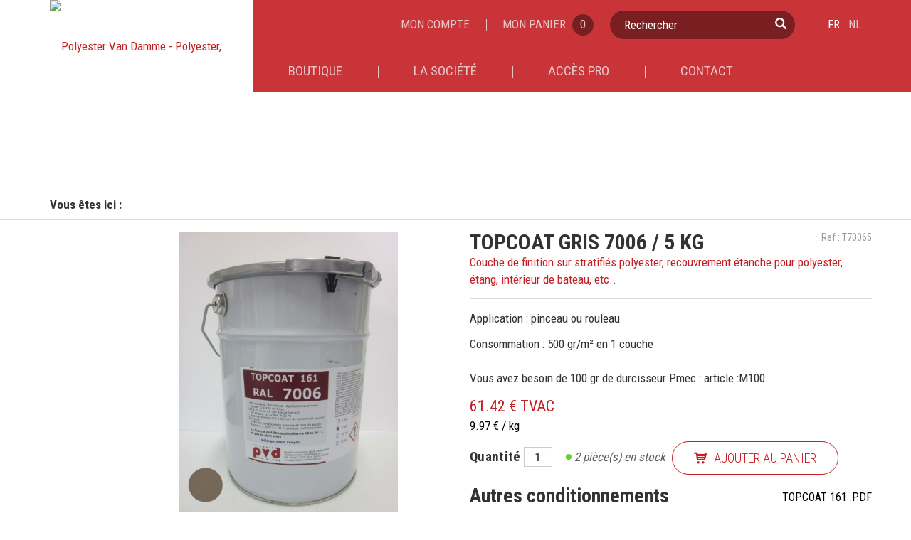

--- FILE ---
content_type: text/html; charset=utf-8
request_url: https://www.polyester-vandamme.com/fr/catalogue/detail/topcoat-161-gris-ral-7006-5-kg-585-1
body_size: 12316
content:
<!DOCTYPE html>
<html lang="fr" itemscope itemtype="http://schema.org/LocalBusiness" xmlns="http://www.w3.org/1999/xhtml" xmlns:og="http://ogp.me/ns#" xmlns:fb="http://www.facebook.com/2008/fbml">
<head>
	<!-- HEAD -->
	<!-- Global site tag (gtag.js) - Google Analytics -->
<script async src="https://www.googletagmanager.com/gtag/js?id=UA-151100005-1"></script>
<script>
  window.dataLayer = window.dataLayer || [];
  function gtag(){dataLayer.push(arguments);}
  gtag('js', new Date());

  gtag('config', 'UA-151100005-1');
</script>

<base href="/" />
	<meta charset="utf-8">
	<title>TOPCOAT  GRIS 7006 / 5 KG - Polyester Van Damme</title>
<meta name="robots" content="index,follow" />
<link rel="canonical" href="http://www.polyester-vandamme.com/fr/catalogue/detail/topcoat-161-gris-ral-7006-5-kg-585-1" />
	<meta http-equiv="X-UA-Compatible" content="IE=edge">
	<meta name="viewport" content="width=device-width, initial-scale=1">
	<meta name="description" content="Couche de finition sur stratifiés polyester, recouvrement étanche pour polyester, étang, intérieur de bateau, etc..">
	<meta name="generator" content="MIG">
	<!-- GEOTAG : http://www.geo-tag.de/generator/en.html -->
	<meta name="DC.title" content="Polyester Van Damme">
	<meta name="geo.region" content="BE-WLG">
	<meta name="geo.placename" content="Liège">
	<meta name="geo.position" content="50.6511673;5.6017287">
	<meta name="ICBM" content="50.6511673, 5.6017287">
	<!-- OPENGRAPH : http://www.metataggenerator.org/open-graph-meta-tags/ -->
	<meta property="og:title" content="TOPCOAT  GRIS 7006 / 5 KG - Polyester Van Damme">
	<meta property="og:type" content="website">
	<meta property="og:description" content="Couche de finition sur stratifiés polyester, recouvrement étanche pour polyester, étang, intérieur de bateau, etc..">

	 <meta property="og:image" content="http://www.polyester-vandamme.com/usr/files/SHEETS/photos/585/T16170065_20181081140_medium.jpg">
    <meta property="og:image:width" content="563" />
    <meta property="og:image:height" content="422" />
    <meta property="og:site_name" content="Polyester Van Damme" />
    <meta property="og:url" content="https://www.polyester-vandamme.com/fr/catalogue/detail/topcoat-161-gris-ral-7006-5-kg-585-1" />
	<!-- SCHEMA.ORG : https://developers.google.com/+/web/snippet/?hl=fr -->
	<meta itemprop="name" content="Polyester Van Damme - Polyester, Epoxy, Polyuréthane, Silicone, ...">
	<meta itemprop="description" content="">
	<meta itemprop="image" content="http://www.polyester-vandamme.com/">
	<!-- FAVICON : http://realfavicongenerator.net/ -->
<link rel="apple-touch-icon" sizes="180x180" href="skin/ico/apple-touch-icon.png">
<link rel="icon" type="image/png" href="skin/ico/favicon-32x32.png" sizes="32x32">
<link rel="icon" type="image/png" href="skin/ico/favicon-16x16.png" sizes="16x16">
<link rel="manifest" href="skin/ico/manifest.json">
<link rel="mask-icon" href="skin/ico/safari-pinned-tab.svg" color="#c41f24">
<meta name="theme-color" content="#ffffff">
	<!-- CSS -->
	<link href="skin/css/polyester-vandamme.css" rel="stylesheet">
	<!--[if lt IE 9]><script src="skin/js/html5shiv.min.js"></script><script src="skin/js/respond.min.js"></script><![endif]-->
	<!-- GOOGLE FONTS -->
	<link href="https://fonts.googleapis.com/css?family=Roboto+Condensed:300,400,700" rel="stylesheet"> 
	<!-- JAVASCRIPT -->
	<script src="/skin/js/polyester-vandamme.js"></script><script src="/skin/js/members.js"></script><script src="/mig_skin/js/migcms_eshop.js"></script><script src="/skin/js/check_price.js"></script>
	<!-- FIN HEAD -->
<script>window.addEventListener("load", function(){window.wpcc.init({"colors":{"popup":{"background":"#b62126","text":"#ffffff","border":"#f9f9f9"},"button":{"background":"#f9f9f9","text":"#b62126"}},"position":"bottom","corners":"small","content":{"href":"http://www.polyester-vandamme.com/fr/vie-privee","message":"<strong>Gestion des cookies et respect de votre vie privée</strong><br>L’utilisation de cookies nous permet d’améliorer votre expérience en ligne. En continuant la navigation sur notre site, vous acceptez notre","link":"politique en matière de cookies et vie privée","button":"J'ai compris"}})});</script>
</head>

<body class="detail">

 	<!-- HEADER -->
	<!--div class="container">
<div class="row">
<div class="col-lg-12">
<p class="text-center">Cher client, nous sommes fermés du 12/05 à 17h jusqu'au 16/05 inclus.</p>
</div>
</div>
</div-->

<!-- HEADER -->
	<header id="header">

		<div class="container">
			<div class="navbar-header">
				<button type="button" class="navbar-toggle collapsed" data-toggle="collapse" data-target="#navbar" aria-expanded="false" aria-controls="navbar">
					<span class="sr-only">Toggle navigation</span>
					<span class="icon-bar"></span>
					<span class="icon-bar"></span>
					<span class="icon-bar"></span>
				</button>
			</div>
			<!-- LOGO -->
			<section class="logo">
				<h1 class="hide">Polyester Van Damme - Polyester, Epoxy, Polyuréthane, Silicone, ...</h1>
				<a href="/"><img src="skin/img/logo-polyester-vandamme.jpg" width="177" height="129" alt="Polyester Van Damme - Polyester, Epoxy, Polyuréthane, Silicone, ..." /></a>
			</section>
			<div class="header-right">
				<div class="header-top">
					<!-- ACCOUNT -->
					<nav class="account">
						<ul class="clearfix">
									<li><a href="cgi-bin/members.pl?lg=1">Mon compte</a></li>

						</ul>
					</nav>
					<!-- FIN ACCOUNT -->
					<!-- CART -->
					<nav class="cart">
						<ul class="clearfix">
											<ul>
				<li>
					<a href="https://www.polyester-vandamme.com/fr/boutique/panier">Mon panier <span class="shop_cart_top_qty">0</span></a>
				</li>
			</ul>

						</ul>
					</nav>
					<!-- FIN CART -->
					<!-- RECHERCHE -->
					<section class="search">
						    <form method="POST" id="data_search_form_6" class="data_search_form" action="/fr/catalogue-recherche/1">
		<input type="hidden" name="annuaire_url" value="/fr/catalogue-recherche/1" class="annuaire_url" />
		<input type="hidden" name="lg" value="1" class="data_search_lg" />
		<input type="hidden" name="sw" value="list" class="data_search_sw" />
		<input type="hidden" name="extlink" value="" class="data_extlink" />     
		<input type="hidden" name="sf" value="6" class="id_data_search_form" />
		<input type="hidden" name="tri" value="" class="id_data_tri" />
		<input type="hidden" name="id_data_family" value="2" class="" />
			<input type="hidden" name="s_default_1" value="" class="" />
			<input type="hidden" name="s_default_2" value="" class="" />
			<input type="hidden" name="s_default_3" value="" class="" />
			<input type="hidden" name="s_default_4" value="" class="" />
			<input type="hidden" name="s_default_5" value="" class="" />
			<input type="hidden" name="s_default_6" value="" class="" />
			<input type="hidden" name="s_default_7" value="" class="" />
			<input type="hidden" name="s_default_8" value="" class="" />
			<input type="hidden" name="s_default_9" value="" class="" />
			<input type="hidden" name="s_default_10" value="" class="" />

	<label class="sr-only">Rechercher</label>		
				  <input type="text" name="keyword_s1" class="form-control" value="" />

	<button class="btn" type="submit"><i class="glyphicon glyphicon-search"></i></button>
    </form>
    

					</section>
					<!-- LANGUAGES -->
					<section class="languages">
						<ul class="clearfix">
											<li><a href="/fr/la-societe" class="migc_selitem"><span class="icon-FR"></span> FR</a></li>
				<li><a href="/nl/de-onderneming" class=""><span class="icon-NL"></span> NL</a></li>

						</ul>
					</section>
				</div>
				
			</div>
			<!-- NAVBAR -->
	    <nav class="navbar navbar-default">					
				<div id="navbar" class="navbar-collapse collapse">
					<ul class="nav navbar-nav">
						<li  id="menuid_37" class="  mig_type_link" ><a rel="test" datasels="" href="/fr/catalogue/categories/nouveautes/1"  class="   "><span>Boutique </span></a></li><li  id="menuid_38" class="  mig_type_page" ><a rel="test" datasels="" href="/fr/la-societe"  class="   "><span>La société </span></a></li><li  id="menuid_39" class="  mig_type_page" ><a rel="test" datasels="" href="/fr/acces-pro"  class="   "><span>Accès pro </span></a></li><li  id="menuid_16" class="  mig_type_page" ><a rel="test" datasels="" href="/fr/contact"  class="   "><span>Contact </span></a></li>
					</ul>
				</div>
	    </nav>
			<div class="megadropdown megadropdown-catalogue clearfix hide">
				<div class="filtres">
	<div class="filtre categories">
		<h2>CATÉGORIES</h2>
		    <form method="POST" id="data_search_form_7" class="data_search_form" action="/fr/catalogue/categories/1">
		<input type="hidden" name="annuaire_url" value="/fr/catalogue/categories/1" class="annuaire_url" />
		<input type="hidden" name="lg" value="1" class="data_search_lg" />
		<input type="hidden" name="sw" value="list" class="data_search_sw" />
		<input type="hidden" name="extlink" value="" class="data_extlink" />     
		<input type="hidden" name="sf" value="7" class="id_data_search_form" />
		<input type="hidden" name="tri" value="" class="id_data_tri" />
		<input type="hidden" name="id_data_family" value="2" class="" />
			<input type="hidden" name="s_default_1" value="" class="" />
			<input type="hidden" name="s_default_2" value="" class="" />
			<input type="hidden" name="s_default_3" value="" class="" />
			<input type="hidden" name="s_default_4" value="" class="" />
			<input type="hidden" name="s_default_5" value="" class="" />
			<input type="hidden" name="s_default_6" value="" class="" />
			<input type="hidden" name="s_default_7" value="" class="" />
			<input type="hidden" name="s_default_8" value="" class="" />
			<input type="hidden" name="s_default_9" value="" class="" />
			<input type="hidden" name="s_default_10" value="" class="" />

					<ul id="submenuid_73" class=" submenuid_73">
				            <li id="menuid_115" class="menuid_115 level_1 nb_resultats_">
              <a class=" link_level_1"  href="/fr/catalogue/categories/--promo-uniquement-achat-sur-ce-webshop/1" name="115" data-lg="1">
                  <span>
                      % PROMO   (uniquement ACHAT sur ce webshop)
                  </span>
                  <span class="filter_nb_result filter_nb_result_115">
                      ()
                  </span>
               </a>  
</li>            <li id="menuid_76" class="menuid_76 level_1 nb_resultats_">
              <a class=" link_level_1"  href="/fr/catalogue/categories/nouveau/1" name="76" data-lg="1">
                  <span>
                      NOUVEAU
                  </span>
                  <span class="filter_nb_result filter_nb_result_76">
                      ()
                  </span>
               </a>  
</li>            <li id="menuid_168" class="menuid_168 level_1 nb_resultats_">
              <a class=" link_level_1"  href="/fr/catalogue/categories/acrystal4/1" name="168" data-lg="1">
                  <span>
                      ACRYSTAL
                  </span>
                  <span class="filter_nb_result filter_nb_result_168">
                      ()
                  </span>
               </a>  
</li>            <li id="menuid_166" class="menuid_166 level_1 nb_resultats_">
              <a class=" link_level_1"  href="/fr/catalogue/categories/tapis-moquette-de-marbre/1" name="166" data-lg="1">
                  <span>
                      TAPIS (MOQUETTE) DE  MARBRE
                  </span>
                  <span class="filter_nb_result filter_nb_result_166">
                      ()
                  </span>
               </a>  
			<ul id="submenuid_166" class=" submenuid_166">
				            <li id="menuid_177" class="menuid_177 level_2 nb_resultats_">
              <a class=" link_level_2"  href="/fr/catalogue/categories/primer4/1" name="177" data-lg="1">
                  <span>
                      PRIMER
                  </span>
                  <span class="filter_nb_result filter_nb_result_177">
                      ()
                  </span>
               </a>  
</li>            <li id="menuid_178" class="menuid_178 level_2 nb_resultats_">
              <a class=" link_level_2"  href="/fr/catalogue/categories/liant/1" name="178" data-lg="1">
                  <span>
                      LIANT
                  </span>
                  <span class="filter_nb_result filter_nb_result_178">
                      ()
                  </span>
               </a>  
</li>            <li id="menuid_179" class="menuid_179 level_2 nb_resultats_">
              <a class=" link_level_2"  href="/fr/catalogue/categories/granulats-de-marbre/1" name="179" data-lg="1">
                  <span>
                      GRANULATS DE MARBRE
                  </span>
                  <span class="filter_nb_result filter_nb_result_179">
                      ()
                  </span>
               </a>  
</li>            <li id="menuid_181" class="menuid_181 level_2 nb_resultats_">
              <a class=" link_level_2"  href="/fr/catalogue/categories/profiles/1" name="181" data-lg="1">
                  <span>
                      PROFILES
                  </span>
                  <span class="filter_nb_result filter_nb_result_181">
                      ()
                  </span>
               </a>  
</li>            <li id="menuid_182" class="menuid_182 level_2 nb_resultats_">
              <a class=" link_level_2"  href="/fr/catalogue/categories/outillage4/1" name="182" data-lg="1">
                  <span>
                      OUTILLAGE
                  </span>
                  <span class="filter_nb_result filter_nb_result_182">
                      ()
                  </span>
               </a>  
</li>            <li id="menuid_180" class="menuid_180 level_2 nb_resultats_">
              <a class=" link_level_2"  href="/fr/catalogue/categories/bouche-pore/1" name="180" data-lg="1">
                  <span>
                      BOUCHE-PORE
                  </span>
                  <span class="filter_nb_result filter_nb_result_180">
                      ()
                  </span>
               </a>  
</li>            <li id="menuid_183" class="menuid_183 level_2 nb_resultats_">
              <a class=" link_level_2"  href="/fr/catalogue/categories/vernis-de-renfort/1" name="183" data-lg="1">
                  <span>
                      VERNIS DE RENFORT
                  </span>
                  <span class="filter_nb_result filter_nb_result_183">
                      ()
                  </span>
               </a>  
</li>
			</ul>
</li>            <li id="menuid_116" class="menuid_116 level_1 nb_resultats_">
              <a class=" link_level_1"  href="/fr/catalogue/categories/produits-pour-sols/1" name="116" data-lg="1">
                  <span>
                      PRODUITS POUR SOLS
                  </span>
                  <span class="filter_nb_result filter_nb_result_116">
                      ()
                  </span>
               </a>  
			<ul id="submenuid_116" class=" submenuid_116">
				            <li id="menuid_169" class="menuid_169 level_2 nb_resultats_">
              <a class=" link_level_2"  href="/fr/catalogue/categories/primer-et-egaliser/1" name="169" data-lg="1">
                  <span>
                      PRIMER ET EGALISER
                  </span>
                  <span class="filter_nb_result filter_nb_result_169">
                      ()
                  </span>
               </a>  
</li>            <li id="menuid_170" class="menuid_170 level_2 nb_resultats_">
              <a class=" link_level_2"  href="/fr/catalogue/categories/autolissant/1" name="170" data-lg="1">
                  <span>
                      AUTOLISSANT
                  </span>
                  <span class="filter_nb_result filter_nb_result_170">
                      ()
                  </span>
               </a>  
</li>            <li id="menuid_171" class="menuid_171 level_2 nb_resultats_">
              <a class=" link_level_2"  href="/fr/catalogue/categories/vernis-et-coating-de-finition/1" name="171" data-lg="1">
                  <span>
                      VERNIS ET COATING DE FINITION
                  </span>
                  <span class="filter_nb_result filter_nb_result_171">
                      ()
                  </span>
               </a>  
</li>            <li id="menuid_172" class="menuid_172 level_2 nb_resultats_">
              <a class=" link_level_2"  href="/fr/catalogue/categories/outillage3/1" name="172" data-lg="1">
                  <span>
                      OUTILLAGE
                  </span>
                  <span class="filter_nb_result filter_nb_result_172">
                      ()
                  </span>
               </a>  
</li>            <li id="menuid_173" class="menuid_173 level_2 nb_resultats_">
              <a class=" link_level_2"  href="/fr/catalogue/categories/protection-individuelle/1" name="173" data-lg="1">
                  <span>
                      PROTECTION INDIVIDUELLE
                  </span>
                  <span class="filter_nb_result filter_nb_result_173">
                      ()
                  </span>
               </a>  
</li>            <li id="menuid_174" class="menuid_174 level_2 nb_resultats_">
              <a class=" link_level_2"  href="/fr/catalogue/categories/nettoyant3/1" name="174" data-lg="1">
                  <span>
                      NETTOYANT
                  </span>
                  <span class="filter_nb_result filter_nb_result_174">
                      ()
                  </span>
               </a>  
</li>
			</ul>
</li>            <li id="menuid_9" class="menuid_9 level_1 nb_resultats_">
              <a class=" link_level_1"  href="/fr/catalogue/categories/epoxy/1" name="9" data-lg="1">
                  <span>
                      EPOXY
                  </span>
                  <span class="filter_nb_result filter_nb_result_9">
                      ()
                  </span>
               </a>  
			<ul id="submenuid_9" class=" submenuid_9">
				            <li id="menuid_126" class="menuid_126 level_2 nb_resultats_">
              <a class=" link_level_2"  href="/fr/catalogue/categories/resine-epoxy-pour-table/1" name="126" data-lg="1">
                  <span>
                      RESINE EPOXY POUR TABLE
                  </span>
                  <span class="filter_nb_result filter_nb_result_126">
                      ()
                  </span>
               </a>  
</li>            <li id="menuid_128" class="menuid_128 level_2 nb_resultats_">
              <a class=" link_level_2"  href="/fr/catalogue/categories/resine-epoxy-pour-bijoux/1" name="128" data-lg="1">
                  <span>
                      RESINE EPOXY POUR  BIJOUX
                  </span>
                  <span class="filter_nb_result filter_nb_result_128">
                      ()
                  </span>
               </a>  
</li>            <li id="menuid_42" class="menuid_42 level_2 nb_resultats_">
              <a class=" link_level_2"  href="/fr/catalogue/categories/resine-epoxy/1" name="42" data-lg="1">
                  <span>
                      RESINE EPOXY
                  </span>
                  <span class="filter_nb_result filter_nb_result_42">
                      ()
                  </span>
               </a>  
</li>            <li id="menuid_21" class="menuid_21 level_2 nb_resultats_">
              <a class=" link_level_2"  href="/fr/catalogue/categories/mastic/1" name="21" data-lg="1">
                  <span>
                      MASTIC
                  </span>
                  <span class="filter_nb_result filter_nb_result_21">
                      ()
                  </span>
               </a>  
</li>
			</ul>
</li>            <li id="menuid_153" class="menuid_153 level_1 nb_resultats_">
              <a class=" link_level_1"  href="/fr/catalogue/categories/pigment-metallique/1" name="153" data-lg="1">
                  <span>
                      PIGMENT METALLIQUE
                  </span>
                  <span class="filter_nb_result filter_nb_result_153">
                      ()
                  </span>
               </a>  
</li>            <li id="menuid_60" class="menuid_60 level_1 nb_resultats_">
              <a class=" link_level_1"  href="/fr/catalogue/categories/silicone-de-moulage/1" name="60" data-lg="1">
                  <span>
                      SILICONE DE MOULAGE
                  </span>
                  <span class="filter_nb_result filter_nb_result_60">
                      ()
                  </span>
               </a>  
			<ul id="submenuid_60" class=" submenuid_60">
				            <li id="menuid_88" class="menuid_88 level_2 nb_resultats_">
              <a class=" link_level_2"  href="/fr/catalogue/categories/polyaddition/1" name="88" data-lg="1">
                  <span>
                      POLYADDITION
                  </span>
                  <span class="filter_nb_result filter_nb_result_88">
                      ()
                  </span>
               </a>  
</li>            <li id="menuid_87" class="menuid_87 level_2 nb_resultats_">
              <a class=" link_level_2"  href="/fr/catalogue/categories/polycondensation/1" name="87" data-lg="1">
                  <span>
                      POLYCONDENSATION
                  </span>
                  <span class="filter_nb_result filter_nb_result_87">
                      ()
                  </span>
               </a>  
</li>            <li id="menuid_89" class="menuid_89 level_2 nb_resultats_">
              <a class=" link_level_2"  href="/fr/catalogue/categories/colorant/1" name="89" data-lg="1">
                  <span>
                      COLORANT
                  </span>
                  <span class="filter_nb_result filter_nb_result_89">
                      ()
                  </span>
               </a>  
</li>            <li id="menuid_163" class="menuid_163 level_2 nb_resultats_">
              <a class=" link_level_2"  href="/fr/catalogue/categories/moule-en-silicone/1" name="163" data-lg="1">
                  <span>
                      MOULE EN SILICONE
                  </span>
                  <span class="filter_nb_result filter_nb_result_163">
                      ()
                  </span>
               </a>  
</li>
			</ul>
</li>            <li id="menuid_2" class="menuid_2 level_1 nb_resultats_">
              <a class=" link_level_1"  href="/fr/catalogue/categories/polyester/1" name="2" data-lg="1">
                  <span>
                      POLYESTER
                  </span>
                  <span class="filter_nb_result filter_nb_result_2">
                      ()
                  </span>
               </a>  
			<ul id="submenuid_2" class=" submenuid_2">
				            <li id="menuid_65" class="menuid_65 level_2 nb_resultats_">
              <a class=" link_level_2"  href="/fr/catalogue/categories/resine/1" name="65" data-lg="1">
                  <span>
                      RESINE
                  </span>
                  <span class="filter_nb_result filter_nb_result_65">
                      ()
                  </span>
               </a>  
</li>            <li id="menuid_47" class="menuid_47 level_2 nb_resultats_">
              <a class=" link_level_2"  href="/fr/catalogue/categories/gelcoat/1" name="47" data-lg="1">
                  <span>
                      GELCOAT
                  </span>
                  <span class="filter_nb_result filter_nb_result_47">
                      ()
                  </span>
               </a>  
</li>            <li id="menuid_48" class="menuid_48 level_2 nb_resultats_">
              <a class=" link_level_2"  href="/fr/catalogue/categories/topcoat/1" name="48" data-lg="1">
                  <span>
                      TOPCOAT
                  </span>
                  <span class="filter_nb_result filter_nb_result_48">
                      ()
                  </span>
               </a>  
</li>            <li id="menuid_25" class="menuid_25 level_2 nb_resultats_">
              <a class=" link_level_2"  href="/fr/catalogue/categories/mastic2/1" name="25" data-lg="1">
                  <span>
                      MASTIC
                  </span>
                  <span class="filter_nb_result filter_nb_result_25">
                      ()
                  </span>
               </a>  
</li>            <li id="menuid_59" class="menuid_59 level_2 nb_resultats_">
              <a class=" link_level_2"  href="/fr/catalogue/categories/pigment/1" name="59" data-lg="1">
                  <span>
                      PIGMENT
                  </span>
                  <span class="filter_nb_result filter_nb_result_59">
                      ()
                  </span>
               </a>  
</li>            <li id="menuid_40" class="menuid_40 level_2 nb_resultats_">
              <a class=" link_level_2"  href="/fr/catalogue/categories/durcisseur2/1" name="40" data-lg="1">
                  <span>
                      DURCISSEUR
                  </span>
                  <span class="filter_nb_result filter_nb_result_40">
                      ()
                  </span>
               </a>  
</li>            <li id="menuid_8" class="menuid_8 level_2 nb_resultats_">
              <a class=" link_level_2"  href="/fr/catalogue/categories/primer/1" name="8" data-lg="1">
                  <span>
                      PRIMER
                  </span>
                  <span class="filter_nb_result filter_nb_result_8">
                      ()
                  </span>
               </a>  
</li>
			</ul>
</li>            <li id="menuid_149" class="menuid_149 level_1 nb_resultats_">
              <a class=" link_level_1"  href="/fr/catalogue/categories/colle2/1" name="149" data-lg="1">
                  <span>
                      COLLE
                  </span>
                  <span class="filter_nb_result filter_nb_result_149">
                      ()
                  </span>
               </a>  
			<ul id="submenuid_149" class=" submenuid_149">
				            <li id="menuid_150" class="menuid_150 level_2 nb_resultats_">
              <a class=" link_level_2"  href="/fr/catalogue/categories/cyanoacrylate/1" name="150" data-lg="1">
                  <span>
                      CYANOACRYLATE
                  </span>
                  <span class="filter_nb_result filter_nb_result_150">
                      ()
                  </span>
               </a>  
</li>            <li id="menuid_151" class="menuid_151 level_2 nb_resultats_">
              <a class=" link_level_2"  href="/fr/catalogue/categories/epoxy3/1" name="151" data-lg="1">
                  <span>
                      EPOXY
                  </span>
                  <span class="filter_nb_result filter_nb_result_151">
                      ()
                  </span>
               </a>  
</li>            <li id="menuid_152" class="menuid_152 level_2 nb_resultats_">
              <a class=" link_level_2"  href="/fr/catalogue/categories/polyurethane3/1" name="152" data-lg="1">
                  <span>
                      POLYURETHANE
                  </span>
                  <span class="filter_nb_result filter_nb_result_152">
                      ()
                  </span>
               </a>  
</li>
			</ul>
</li>            <li id="menuid_121" class="menuid_121 level_1 nb_resultats_">
              <a class=" link_level_1"  href="/fr/catalogue/categories/worbla/1" name="121" data-lg="1">
                  <span>
                      WORBLA
                  </span>
                  <span class="filter_nb_result filter_nb_result_121">
                      ()
                  </span>
               </a>  
</li>            <li id="menuid_5" class="menuid_5 level_1 nb_resultats_">
              <a class=" link_level_1"  href="/fr/catalogue/categories/polyurethane/1" name="5" data-lg="1">
                  <span>
                      POLYURETHANE
                  </span>
                  <span class="filter_nb_result filter_nb_result_5">
                      ()
                  </span>
               </a>  
			<ul id="submenuid_5" class=" submenuid_5">
				            <li id="menuid_64" class="menuid_64 level_2 nb_resultats_">
              <a class=" link_level_2"  href="/fr/catalogue/categories/resine-casting---coulee/1" name="64" data-lg="1">
                  <span>
                      RESINE  CASTING - COULEE
                  </span>
                  <span class="filter_nb_result filter_nb_result_64">
                      ()
                  </span>
               </a>  
</li>            <li id="menuid_135" class="menuid_135 level_2 nb_resultats_">
              <a class=" link_level_2"  href="/fr/catalogue/categories/coating-detancheite-et-de-protection/1" name="135" data-lg="1">
                  <span>
                      COATING D'ETANCHEITE ET DE PROTECTION.
                  </span>
                  <span class="filter_nb_result filter_nb_result_135">
                      ()
                  </span>
               </a>  
</li>            <li id="menuid_46" class="menuid_46 level_2 nb_resultats_">
              <a class=" link_level_2"  href="/fr/catalogue/categories/elastomere/1" name="46" data-lg="1">
                  <span>
                      ELASTOMERE
                  </span>
                  <span class="filter_nb_result filter_nb_result_46">
                      ()
                  </span>
               </a>  
</li>            <li id="menuid_55" class="menuid_55 level_2 nb_resultats_">
              <a class=" link_level_2"  href="/fr/catalogue/categories/mousse/1" name="55" data-lg="1">
                  <span>
                      MOUSSE
                  </span>
                  <span class="filter_nb_result filter_nb_result_55">
                      ()
                  </span>
               </a>  
</li>            <li id="menuid_62" class="menuid_62 level_2 nb_resultats_">
              <a class=" link_level_2"  href="/fr/catalogue/categories/primer3/1" name="62" data-lg="1">
                  <span>
                      PRIMER
                  </span>
                  <span class="filter_nb_result filter_nb_result_62">
                      ()
                  </span>
               </a>  
</li>            <li id="menuid_71" class="menuid_71 level_2 nb_resultats_">
              <a class=" link_level_2"  href="/fr/catalogue/categories/peinture---vernis2/1" name="71" data-lg="1">
                  <span>
                      PEINTURE / VERNIS
                  </span>
                  <span class="filter_nb_result filter_nb_result_71">
                      ()
                  </span>
               </a>  
</li>            <li id="menuid_136" class="menuid_136 level_2 nb_resultats_">
              <a class=" link_level_2"  href="/fr/catalogue/categories/sols-coules/1" name="136" data-lg="1">
                  <span>
                      SOLS COULES
                  </span>
                  <span class="filter_nb_result filter_nb_result_136">
                      ()
                  </span>
               </a>  
</li>
			</ul>
</li>            <li id="menuid_28" class="menuid_28 level_1 nb_resultats_">
              <a class=" link_level_1"  href="/fr/catalogue/categories/produits-de-modelage/1" name="28" data-lg="1">
                  <span>
                      PRODUITS DE MODELAGE
                  </span>
                  <span class="filter_nb_result filter_nb_result_28">
                      ()
                  </span>
               </a>  
			<ul id="submenuid_28" class=" submenuid_28">
				            <li id="menuid_132" class="menuid_132 level_2 nb_resultats_">
              <a class=" link_level_2"  href="/fr/catalogue/categories/plastiline/1" name="132" data-lg="1">
                  <span>
                      PLASTILINE
                  </span>
                  <span class="filter_nb_result filter_nb_result_132">
                      ()
                  </span>
               </a>  
</li>            <li id="menuid_156" class="menuid_156 level_2 nb_resultats_">
              <a class=" link_level_2"  href="/fr/catalogue/categories/plastiline-sculture-pro/1" name="156" data-lg="1">
                  <span>
                      PLASTILINE SCULTURE PRO
                  </span>
                  <span class="filter_nb_result filter_nb_result_156">
                      ()
                  </span>
               </a>  
</li>            <li id="menuid_133" class="menuid_133 level_2 nb_resultats_">
              <a class=" link_level_2"  href="/fr/catalogue/categories/sculpey/1" name="133" data-lg="1">
                  <span>
                      SCULPEY
                  </span>
                  <span class="filter_nb_result filter_nb_result_133">
                      ()
                  </span>
               </a>  
</li>            <li id="menuid_134" class="menuid_134 level_2 nb_resultats_">
              <a class=" link_level_2"  href="/fr/catalogue/categories/miliput/1" name="134" data-lg="1">
                  <span>
                      MILIPUT
                  </span>
                  <span class="filter_nb_result filter_nb_result_134">
                      ()
                  </span>
               </a>  
</li>            <li id="menuid_160" class="menuid_160 level_2 nb_resultats_">
              <a class=" link_level_2"  href="/fr/catalogue/categories/apoxie-sculpt2/1" name="160" data-lg="1">
                  <span>
                      APOXIE SCULPT
                  </span>
                  <span class="filter_nb_result filter_nb_result_160">
                      ()
                  </span>
               </a>  
</li>            <li id="menuid_161" class="menuid_161 level_2 nb_resultats_">
              <a class=" link_level_2"  href="/fr/catalogue/categories/plaxtin/1" name="161" data-lg="1">
                  <span>
                      PLAXTIN
                  </span>
                  <span class="filter_nb_result filter_nb_result_161">
                      ()
                  </span>
               </a>  
</li>            <li id="menuid_162" class="menuid_162 level_2 nb_resultats_">
              <a class=" link_level_2"  href="/fr/catalogue/categories/monster-clay/1" name="162" data-lg="1">
                  <span>
                      MONSTER CLAY
                  </span>
                  <span class="filter_nb_result filter_nb_result_162">
                      ()
                  </span>
               </a>  
</li>
			</ul>
</li>            <li id="menuid_33" class="menuid_33 level_1 nb_resultats_">
              <a class=" link_level_1"  href="/fr/catalogue/categories/colorant-pour-epoxy---polyester---polyurethane/1" name="33" data-lg="1">
                  <span>
                      COLORANT POUR  EPOXY - POLYESTER - POLYURETHANE
                  </span>
                  <span class="filter_nb_result filter_nb_result_33">
                      ()
                  </span>
               </a>  
</li>            <li id="menuid_32" class="menuid_32 level_1 nb_resultats_">
              <a class=" link_level_1"  href="/fr/catalogue/categories/gants/1" name="32" data-lg="1">
                  <span>
                      GANTS
                  </span>
                  <span class="filter_nb_result filter_nb_result_32">
                      ()
                  </span>
               </a>  
			<ul id="submenuid_32" class=" submenuid_32">
				            <li id="menuid_129" class="menuid_129 level_2 nb_resultats_">
              <a class=" link_level_2"  href="/fr/catalogue/categories/gants-latex/1" name="129" data-lg="1">
                  <span>
                      GANTS LATEX
                  </span>
                  <span class="filter_nb_result filter_nb_result_129">
                      ()
                  </span>
               </a>  
</li>            <li id="menuid_130" class="menuid_130 level_2 nb_resultats_">
              <a class=" link_level_2"  href="/fr/catalogue/categories/gants-nitril/1" name="130" data-lg="1">
                  <span>
                      GANTS NITRIL
                  </span>
                  <span class="filter_nb_result filter_nb_result_130">
                      ()
                  </span>
               </a>  
</li>
			</ul>
</li>            <li id="menuid_146" class="menuid_146 level_1 nb_resultats_">
              <a class=" link_level_1"  href="/fr/catalogue/categories/protections-respiratoires/1" name="146" data-lg="1">
                  <span>
                      PROTECTIONS RESPIRATOIRES
                  </span>
                  <span class="filter_nb_result filter_nb_result_146">
                      ()
                  </span>
               </a>  
</li>            <li id="menuid_147" class="menuid_147 level_1 nb_resultats_">
              <a class=" link_level_1"  href="/fr/catalogue/categories/protection-chimique/1" name="147" data-lg="1">
                  <span>
                      PROTECTION CHIMIQUE
                  </span>
                  <span class="filter_nb_result filter_nb_result_147">
                      ()
                  </span>
               </a>  
</li>            <li id="menuid_138" class="menuid_138 level_1 nb_resultats_">
              <a class=" link_level_1"  href="/fr/catalogue/categories/sol-caoutchouc-pour-les-chevaux/1" name="138" data-lg="1">
                  <span>
                      SOL CAOUTCHOUC POUR LES CHEVAUX
                  </span>
                  <span class="filter_nb_result filter_nb_result_138">
                      ()
                  </span>
               </a>  
</li>            <li id="menuid_54" class="menuid_54 level_1 nb_resultats_">
              <a class=" link_level_1"  href="/fr/catalogue/categories/platre/1" name="54" data-lg="1">
                  <span>
                      PLATRE
                  </span>
                  <span class="filter_nb_result filter_nb_result_54">
                      ()
                  </span>
               </a>  
</li>            <li id="menuid_7" class="menuid_7 level_1 nb_resultats_">
              <a class=" link_level_1"  href="/fr/catalogue/categories/alginate/1" name="7" data-lg="1">
                  <span>
                      ALGINATE
                  </span>
                  <span class="filter_nb_result filter_nb_result_7">
                      ()
                  </span>
               </a>  
</li>            <li id="menuid_49" class="menuid_49 level_1 nb_resultats_">
              <a class=" link_level_1"  href="/fr/catalogue/categories/latex/1" name="49" data-lg="1">
                  <span>
                      LATEX
                  </span>
                  <span class="filter_nb_result filter_nb_result_49">
                      ()
                  </span>
               </a>  
</li>            <li id="menuid_11" class="menuid_11 level_1 nb_resultats_">
              <a class=" link_level_1"  href="/fr/catalogue/categories/fibres---tissus/1" name="11" data-lg="1">
                  <span>
                      FIBRES - TISSUS
                  </span>
                  <span class="filter_nb_result filter_nb_result_11">
                      ()
                  </span>
               </a>  
			<ul id="submenuid_11" class=" submenuid_11">
				            <li id="menuid_45" class="menuid_45 level_2 nb_resultats_">
              <a class=" link_level_2"  href="/fr/catalogue/categories/fibre/1" name="45" data-lg="1">
                  <span>
                      FIBRE
                  </span>
                  <span class="filter_nb_result filter_nb_result_45">
                      ()
                  </span>
               </a>  
</li>            <li id="menuid_70" class="menuid_70 level_2 nb_resultats_">
              <a class=" link_level_2"  href="/fr/catalogue/categories/tissu-de-verre/1" name="70" data-lg="1">
                  <span>
                      TISSU DE VERRE
                  </span>
                  <span class="filter_nb_result filter_nb_result_70">
                      ()
                  </span>
               </a>  
</li>            <li id="menuid_26" class="menuid_26 level_2 nb_resultats_">
              <a class=" link_level_2"  href="/fr/catalogue/categories/carbone/1" name="26" data-lg="1">
                  <span>
                      CARBONE
                  </span>
                  <span class="filter_nb_result filter_nb_result_26">
                      ()
                  </span>
               </a>  
</li>            <li id="menuid_12" class="menuid_12 level_2 nb_resultats_">
              <a class=" link_level_2"  href="/fr/catalogue/categories/aramide-carbone/1" name="12" data-lg="1">
                  <span>
                      ARAMIDE-CARBONE
                  </span>
                  <span class="filter_nb_result filter_nb_result_12">
                      ()
                  </span>
               </a>  
</li>            <li id="menuid_83" class="menuid_83 level_2 nb_resultats_">
              <a class=" link_level_2"  href="/fr/catalogue/categories/varaform/1" name="83" data-lg="1">
                  <span>
                      VARAFORM
                  </span>
                  <span class="filter_nb_result filter_nb_result_83">
                      ()
                  </span>
               </a>  
</li>
			</ul>
</li>            <li id="menuid_139" class="menuid_139 level_1 nb_resultats_">
              <a class=" link_level_1"  href="/fr/catalogue/categories/jonc-en-fibre-de-verre/1" name="139" data-lg="1">
                  <span>
                      JONC EN FIBRE DE VERRE
                  </span>
                  <span class="filter_nb_result filter_nb_result_139">
                      ()
                  </span>
               </a>  
</li>            <li id="menuid_94" class="menuid_94 level_1 nb_resultats_">
              <a class=" link_level_1"  href="/fr/catalogue/categories/etancheite-pour-etang/1" name="94" data-lg="1">
                  <span>
                      ETANCHEITE  POUR ETANG
                  </span>
                  <span class="filter_nb_result filter_nb_result_94">
                      ()
                  </span>
               </a>  
			<ul id="submenuid_94" class=" submenuid_94">
				            <li id="menuid_95" class="menuid_95 level_2 nb_resultats_">
              <a class=" link_level_2"  href="/fr/catalogue/categories/polyester2/1" name="95" data-lg="1">
                  <span>
                      POLYESTER
                  </span>
                  <span class="filter_nb_result filter_nb_result_95">
                      ()
                  </span>
               </a>  
</li>            <li id="menuid_96" class="menuid_96 level_2 nb_resultats_">
              <a class=" link_level_2"  href="/fr/catalogue/categories/polyurethane2/1" name="96" data-lg="1">
                  <span>
                      POLYURETHANE
                  </span>
                  <span class="filter_nb_result filter_nb_result_96">
                      ()
                  </span>
               </a>  
</li>
			</ul>
</li>            <li id="menuid_34" class="menuid_34 level_1 nb_resultats_">
              <a class=" link_level_1"  href="/fr/catalogue/categories/vinylester/1" name="34" data-lg="1">
                  <span>
                      VINYLESTER
                  </span>
                  <span class="filter_nb_result filter_nb_result_34">
                      ()
                  </span>
               </a>  
</li>            <li id="menuid_29" class="menuid_29 level_1 nb_resultats_">
              <a class=" link_level_1"  href="/fr/catalogue/categories/demoulant/1" name="29" data-lg="1">
                  <span>
                      DEMOULANT
                  </span>
                  <span class="filter_nb_result filter_nb_result_29">
                      ()
                  </span>
               </a>  
</li>            <li id="menuid_27" class="menuid_27 level_1 nb_resultats_">
              <a class=" link_level_1"  href="/fr/catalogue/categories/charge/1" name="27" data-lg="1">
                  <span>
                      CHARGE
                  </span>
                  <span class="filter_nb_result filter_nb_result_27">
                      ()
                  </span>
               </a>  
</li>            <li id="menuid_13" class="menuid_13 level_1 nb_resultats_">
              <a class=" link_level_1"  href="/fr/catalogue/categories/abrasif/1" name="13" data-lg="1">
                  <span>
                      ABRASIF
                  </span>
                  <span class="filter_nb_result filter_nb_result_13">
                      ()
                  </span>
               </a>  
			<ul id="submenuid_13" class=" submenuid_13">
				            <li id="menuid_14" class="menuid_14 level_2 nb_resultats_">
              <a class=" link_level_2"  href="/fr/catalogue/categories/disque/1" name="14" data-lg="1">
                  <span>
                      DISQUE
                  </span>
                  <span class="filter_nb_result filter_nb_result_14">
                      ()
                  </span>
               </a>  
</li>            <li id="menuid_56" class="menuid_56 level_2 nb_resultats_">
              <a class=" link_level_2"  href="/fr/catalogue/categories/feuille/1" name="56" data-lg="1">
                  <span>
                      FEUILLE
                  </span>
                  <span class="filter_nb_result filter_nb_result_56">
                      ()
                  </span>
               </a>  
</li>            <li id="menuid_61" class="menuid_61 level_2 nb_resultats_">
              <a class=" link_level_2"  href="/fr/catalogue/categories/plateau/1" name="61" data-lg="1">
                  <span>
                      PLATEAU
                  </span>
                  <span class="filter_nb_result filter_nb_result_61">
                      ()
                  </span>
               </a>  
</li>
			</ul>
</li>            <li id="menuid_35" class="menuid_35 level_1 nb_resultats_">
              <a class=" link_level_1"  href="/fr/catalogue/categories/marine/1" name="35" data-lg="1">
                  <span>
                      MARINE
                  </span>
                  <span class="filter_nb_result filter_nb_result_35">
                      ()
                  </span>
               </a>  
			<ul id="submenuid_35" class=" submenuid_35">
				            <li id="menuid_36" class="menuid_36 level_2 nb_resultats_">
              <a class=" link_level_2"  href="/fr/catalogue/categories/diluant/1" name="36" data-lg="1">
                  <span>
                      DILUANT
                  </span>
                  <span class="filter_nb_result filter_nb_result_36">
                      ()
                  </span>
               </a>  
</li>            <li id="menuid_43" class="menuid_43 level_2 nb_resultats_">
              <a class=" link_level_2"  href="/fr/catalogue/categories/primer2/1" name="43" data-lg="1">
                  <span>
                      PRIMER
                  </span>
                  <span class="filter_nb_result filter_nb_result_43">
                      ()
                  </span>
               </a>  
</li>            <li id="menuid_52" class="menuid_52 level_2 nb_resultats_">
              <a class=" link_level_2"  href="/fr/catalogue/categories/mastic3/1" name="52" data-lg="1">
                  <span>
                      MASTIC
                  </span>
                  <span class="filter_nb_result filter_nb_result_52">
                      ()
                  </span>
               </a>  
</li>            <li id="menuid_57" class="menuid_57 level_2 nb_resultats_">
              <a class=" link_level_2"  href="/fr/catalogue/categories/polissage/1" name="57" data-lg="1">
                  <span>
                      POLISSAGE
                  </span>
                  <span class="filter_nb_result filter_nb_result_57">
                      ()
                  </span>
               </a>  
</li>            <li id="menuid_58" class="menuid_58 level_2 nb_resultats_">
              <a class=" link_level_2"  href="/fr/catalogue/categories/peinture---vernis/1" name="58" data-lg="1">
                  <span>
                      PEINTURE / VERNIS
                  </span>
                  <span class="filter_nb_result filter_nb_result_58">
                      ()
                  </span>
               </a>  
</li>            <li id="menuid_80" class="menuid_80 level_2 nb_resultats_">
              <a class=" link_level_2"  href="/fr/catalogue/categories/antifouling/1" name="80" data-lg="1">
                  <span>
                      ANTIFOULING
                  </span>
                  <span class="filter_nb_result filter_nb_result_80">
                      ()
                  </span>
               </a>  
</li>            <li id="menuid_119" class="menuid_119 level_2 nb_resultats_">
              <a class=" link_level_2"  href="/fr/catalogue/categories/nettoyant2/1" name="119" data-lg="1">
                  <span>
                      NETTOYANT
                  </span>
                  <span class="filter_nb_result filter_nb_result_119">
                      ()
                  </span>
               </a>  
</li>
			</ul>
</li>            <li id="menuid_22" class="menuid_22 level_1 nb_resultats_">
              <a class=" link_level_1"  href="/fr/catalogue/categories/batiment/1" name="22" data-lg="1">
                  <span>
                      BATIMENT
                  </span>
                  <span class="filter_nb_result filter_nb_result_22">
                      ()
                  </span>
               </a>  
			<ul id="submenuid_22" class=" submenuid_22">
				            <li id="menuid_98" class="menuid_98 level_2 nb_resultats_">
              <a class=" link_level_2"  href="/fr/catalogue/categories/etancheite/1" name="98" data-lg="1">
                  <span>
                      ETANCHEITE
                  </span>
                  <span class="filter_nb_result filter_nb_result_98">
                      ()
                  </span>
               </a>  
</li>            <li id="menuid_53" class="menuid_53 level_2 nb_resultats_">
              <a class=" link_level_2"  href="/fr/catalogue/categories/polyurethane--ms-polymere/1" name="53" data-lg="1">
                  <span>
                      POLYURETHANE- MS POLYMERE
                  </span>
                  <span class="filter_nb_result filter_nb_result_53">
                      ()
                  </span>
               </a>  
</li>            <li id="menuid_51" class="menuid_51 level_2 nb_resultats_">
              <a class=" link_level_2"  href="/fr/catalogue/categories/silicone-acrylique/1" name="51" data-lg="1">
                  <span>
                      SILICONE-ACRYLIQUE
                  </span>
                  <span class="filter_nb_result filter_nb_result_51">
                      ()
                  </span>
               </a>  
</li>            <li id="menuid_68" class="menuid_68 level_2 nb_resultats_">
              <a class=" link_level_2"  href="/fr/catalogue/categories/divers2/1" name="68" data-lg="1">
                  <span>
                      DIVERS
                  </span>
                  <span class="filter_nb_result filter_nb_result_68">
                      ()
                  </span>
               </a>  
</li>            <li id="menuid_137" class="menuid_137 level_2 nb_resultats_">
              <a class=" link_level_2"  href="/fr/catalogue/categories/sols-en-caoutchouc-pour-animaux/1" name="137" data-lg="1">
                  <span>
                      SOLS EN CAOUTCHOUC POUR ANIMAUX
                  </span>
                  <span class="filter_nb_result filter_nb_result_137">
                      ()
                  </span>
               </a>  
</li>            <li id="menuid_159" class="menuid_159 level_2 nb_resultats_">
              <a class=" link_level_2"  href="/fr/catalogue/categories/scellement-chimique/1" name="159" data-lg="1">
                  <span>
                      SCELLEMENT CHIMIQUE
                  </span>
                  <span class="filter_nb_result filter_nb_result_159">
                      ()
                  </span>
               </a>  
</li>
			</ul>
</li>            <li id="menuid_63" class="menuid_63 level_1 nb_resultats_">
              <a class=" link_level_1"  href="/fr/catalogue/categories/divers/1" name="63" data-lg="1">
                  <span>
                      DIVERS
                  </span>
                  <span class="filter_nb_result filter_nb_result_63">
                      ()
                  </span>
               </a>  
</li>            <li id="menuid_3" class="menuid_3 level_1 nb_resultats_">
              <a class=" link_level_1"  href="/fr/catalogue/categories/outillage/1" name="3" data-lg="1">
                  <span>
                      OUTILLAGE
                  </span>
                  <span class="filter_nb_result filter_nb_result_3">
                      ()
                  </span>
               </a>  
			<ul id="submenuid_3" class=" submenuid_3">
				            <li id="menuid_4" class="menuid_4 level_2 nb_resultats_">
              <a class=" link_level_2"  href="/fr/catalogue/categories/nettoyant/1" name="4" data-lg="1">
                  <span>
                      NETTOYANT
                  </span>
                  <span class="filter_nb_result filter_nb_result_4">
                      ()
                  </span>
               </a>  
</li>            <li id="menuid_20" class="menuid_20 level_2 nb_resultats_">
              <a class=" link_level_2"  href="/fr/catalogue/categories/melangeur/1" name="20" data-lg="1">
                  <span>
                      MELANGEUR
                  </span>
                  <span class="filter_nb_result filter_nb_result_20">
                      ()
                  </span>
               </a>  
</li>            <li id="menuid_24" class="menuid_24 level_2 nb_resultats_">
              <a class=" link_level_2"  href="/fr/catalogue/categories/pinceau/1" name="24" data-lg="1">
                  <span>
                      PINCEAU
                  </span>
                  <span class="filter_nb_result filter_nb_result_24">
                      ()
                  </span>
               </a>  
</li>            <li id="menuid_30" class="menuid_30 level_2 nb_resultats_">
              <a class=" link_level_2"  href="/fr/catalogue/categories/decoupe/1" name="30" data-lg="1">
                  <span>
                      DECOUPE
                  </span>
                  <span class="filter_nb_result filter_nb_result_30">
                      ()
                  </span>
               </a>  
</li>            <li id="menuid_31" class="menuid_31 level_2 nb_resultats_">
              <a class=" link_level_2"  href="/fr/catalogue/categories/accessoires/1" name="31" data-lg="1">
                  <span>
                      ACCESSOIRES
                  </span>
                  <span class="filter_nb_result filter_nb_result_31">
                      ()
                  </span>
               </a>  
</li>            <li id="menuid_37" class="menuid_37 level_2 nb_resultats_">
              <a class=" link_level_2"  href="/fr/catalogue/categories/doseur/1" name="37" data-lg="1">
                  <span>
                      DOSEUR
                  </span>
                  <span class="filter_nb_result filter_nb_result_37">
                      ()
                  </span>
               </a>  
</li>            <li id="menuid_41" class="menuid_41 level_2 nb_resultats_">
              <a class=" link_level_2"  href="/fr/catalogue/categories/ebulleur/1" name="41" data-lg="1">
                  <span>
                      EBULLEUR
                  </span>
                  <span class="filter_nb_result filter_nb_result_41">
                      ()
                  </span>
               </a>  
</li>            <li id="menuid_50" class="menuid_50 level_2 nb_resultats_">
              <a class=" link_level_2"  href="/fr/catalogue/categories/rouleau/1" name="50" data-lg="1">
                  <span>
                      ROULEAU
                  </span>
                  <span class="filter_nb_result filter_nb_result_50">
                      ()
                  </span>
               </a>  
</li>            <li id="menuid_78" class="menuid_78 level_2 nb_resultats_">
              <a class=" link_level_2"  href="/fr/catalogue/categories/balance/1" name="78" data-lg="1">
                  <span>
                      BALANCE
                  </span>
                  <span class="filter_nb_result filter_nb_result_78">
                      ()
                  </span>
               </a>  
</li>
			</ul>
</li>            <li id="menuid_15" class="menuid_15 level_1 nb_resultats_">
              <a class=" link_level_1"  href="/fr/catalogue/categories/sous-vide/1" name="15" data-lg="1">
                  <span>
                      SOUS VIDE
                  </span>
                  <span class="filter_nb_result filter_nb_result_15">
                      ()
                  </span>
               </a>  
</li>            <li id="menuid_91" class="menuid_91 level_1 nb_resultats_">
              <a class=" link_level_1"  href="/fr/catalogue/categories/piscines/1" name="91" data-lg="1">
                  <span>
                      PISCINES
                  </span>
                  <span class="filter_nb_result filter_nb_result_91">
                      ()
                  </span>
               </a>  
			<ul id="submenuid_91" class=" submenuid_91">
				            <li id="menuid_93" class="menuid_93 level_2 nb_resultats_">
              <a class=" link_level_2"  href="/fr/catalogue/categories/etancheite-polyester/1" name="93" data-lg="1">
                  <span>
                      ETANCHEITE POLYESTER
                  </span>
                  <span class="filter_nb_result filter_nb_result_93">
                      ()
                  </span>
               </a>  
</li>            <li id="menuid_92" class="menuid_92 level_2 nb_resultats_">
              <a class=" link_level_2"  href="/fr/catalogue/categories/produits/1" name="92" data-lg="1">
                  <span>
                      PRODUITS
                  </span>
                  <span class="filter_nb_result filter_nb_result_92">
                      ()
                  </span>
               </a>  
</li>
			</ul>
</li>
			</ul>

		    </form>
    

	</div>
</div>
			</div>
		</div>
	</header>
  <!-- FIN HEADER -->

	<aside class="banners-1 hidden-xs">
		<div class="banner-elements">
			<div class="banner">
  <div class="banner-caption">
   	<div class="container">
			<h1>Epoxy, Polyester, Silicone, Polyuréthane, Etanchéité, Sols, tapis de pierre</h1>
   	</div>
  </div>
  <div class="banner-img"><span class="ajax-img">/usr/files/BLO/fichiers/14/banner_201611211631.jpg</span></div>
</div>
		</div>
	</aside>

	

	<section class="content">
		<!-- BREADCRUMB -->
		<div class="breadcrumb">
			<div class="container">
				<strong>Vous êtes ici :</strong> 
			</div>
		</div>

		<div class="container">
			<div class="catalogue-detail clearfix">
				
                
<div class="productdetail-content new_n">
	
	<div class="row">
		<!-- COLONNE DE GAUCHE MD ET LG -->
		<div class="productdetail-left hidden-sm hidden-xs">
			<div class="productdetail_gallery clearfix">
				<div class="productdetail-gallery-thumbs clearfix">
								   <a href="/usr/files/SHEETS/photos/585/T16170065_20181081140_large.jpg" class="nyromodal " title="T16170065.JPG"  rel="gal"> <img src="/usr/files/SHEETS/photos/585/T16170065_20181081140_mini.jpg" class="img_ MINI" alt="T16170065.JPG"  width="75" height="100"  /> </a>

				</div>
				<div class="productdetail-gallery-full">			   <a href="/usr/files/SHEETS/photos/585/T16170065_20181081140_large.jpg" class="nyromodal " title="T16170065.JPG"  rel="gal"> <img src="/usr/files/SHEETS/photos/585/T16170065_20181081140_medium.jpg" class="img_ MEDIUM" alt="T16170065.JPG"  width="412" height="550"  /> </a>
</div>			
				<div class="product-tag-new">New</div>
			</div>		

			<div class="productdetail-share">
					<!-- AddThis Button BEGIN -->
					<div class="addthis_toolbox  addthis_32x32_style">
						<a class="addthis_button_facebook"></a>
						<a class="addthis_button_twitter"></a>
						<a class="addthis_button_google_plusone_share"></a>
						<a class="addthis_button_email"></a>
						<a class="addthis_button_print"></a>
						<a class="addthis_button_compact"></a>
					</div>
					<!-- AddThis Button END -->	
				</div>
		</div>
		
		<div class="productdetail-infos clearfix">
			<div class="productdetail-ref">Ref : T70065</div>
			<h1 class="">TOPCOAT  GRIS 7006 / 5 KG</h1>
			<div class="productdetail-description-courte">Couche de finition sur stratifiés polyester, recouvrement étanche pour polyester, étang, intérieur de bateau, etc..</div>
			<div class="productdetail-description"><p>Application : pinceau ou rouleau</p>
<p>Consommation : 500 gr/m² en 1 couche<br /> <br /> Vous avez besoin de 100 gr de durcisseur Pmec : article :M100</p></div>
			<div class="productdetail_price  discount_n clearfix">			
				<div class="product-normal-price">61.42 € TVAC</div>				
				<div class="product-discount-price">61.42 € TVAC</div>
<div class="product-discount-pourcent">-0 <br/> Uniquement sur l'E-shop</div>
				<div class="productdetail-unit-public hidden9.97">9.97 € / kg</div>
				<div class="productdetail-unit-pro hidden7">7 € / kg</div>

			</div>


			<div class="hide"><form method="post" action="/fr/boutique/achat" class="buy_form" id="buy_form_585">
      <input type="hidden" name="sw" value="add_cart" />
      <input type="hidden" name="id_data_sheet" class="id_data_sheet" value="585" />
      <input type="hidden" name="lg" class="lg" value="1" />
      <input type="hidden" name="qty" class="qty" value="1" />
			<table class="buy_form_table table table-striped table-hover" id="" >
			<thead>
				<tr>
					<th class="data_stock_crit">Taille</th>
					<th class="data_stock_qty">Quantité désirée</th>
					<th class="data_stock">Stock</th>
					<th class="data_stock_reference">Référence</th>
					<th class="data_stock_price">Prix u.</th>
					<th class="data_stock_totalprice">Total</th>
				</tr>
			</thead>
			<tbody>
			<tr class="stock_2">
				<td class="data_stock_crit">
					<div class="btn-group" data-toggle="buttons">
						<label class="btn btn-default">
							<input type="checkbox" value="570" name="cb_id_data_stock_570" id="570" class="cb_id_data_stock" /> 
						</label>
					</div>
				</td>
				<td class="data_stock_qty">
					<input type="text" name="qty_cb_id_data_stock_570" id="qty-570" class="form-control qty-cb_id_data_stock" value="1" />
				</td>
				<td class="data_stock"><div>2</div></td> 
				<td class="data_stock_reference">T70065</td>
				<td class="data_stock_price" data-price="61.41960 " data-discount-price="61.41960 " data-discount-price-taux="0.00000 "><div>61.42 €</div><div>61.42 €</div></td>
				<td class="data_stock_totalprice"></td>
			</tr>
		</tbody>
	</table>
</form>
</div>

			

			<div class="productdetail-qty">Quantité    <input type="text" class="data_quantity_to_add data_quantity_to_add_585 form-control required" id="data_quantity_to_add_585" value="1" />
</div>
<div class="stock stock_2" id="stockProd"><span class="tag-stock tag-stock-ko" id="0"></span> <span class="nbrStock">2</span> pièce(s) en stock <span class="delai delai_2">(livraison +/- 5 jours)</span><span class="hide">Produit pas en stock, livrable en quelques jours</span></div>
			<div class="productdetail-addtocart" id="buyBtn">            <button type="submit" class="btn buy_form_button" id="585"><span>Ajouter au panier</span></button>
</div>

			<div class="documents">
<!-- 				<h2 class="parag_title">Documents</h2>		 -->	
				                    <a class="data_link" href="usr/files/SHEETS/fichiers/585/topcoat-161-_20181031557.pdf" target="_blank">topcoat 161 .pdf</a>

				
				
				
				
				
				
				
				
				
			</div>
		
			<!-- Gallerie photo SM et XS -->
			<div class="productdetail_gallery hidden-lg hidden-md clearfix">
				<div class="productdetail-gallery-full">                   <img src="/usr/files/SHEETS/photos/585/T16170065_20181081140_medium.jpg" class="MEDIUM  data_get_html_object_pic_content1" alt="T16170065.JPG" title="T16170065.JPG" width="412" height="550"  />
</div>
				<div class="productdetail-gallery-thumbs clearfix">
								   <a href="/usr/files/SHEETS/photos/585/T16170065_20181081140_large.jpg" class="nyromodal " title="T16170065.JPG"  rel="gal"> <img src="/usr/files/SHEETS/photos/585/T16170065_20181081140_mini.jpg" class="img_ MINI" alt="T16170065.JPG"  width="75" height="100"  /> </a>

				</div>
				
				<div class="product-tag-new">New</div>
			</div>
			 
			
			<div class="productdetail-sheets productVariantes">
				<h2 class="parag_title">Autres conditionnements</h2>
				<ul class="clearfix">
					
				</ul>
			</div>
			

		</div>
	</div>
	
	<!-- PRODUITS ASSOCIES -->
	

    <aside class="productdetail-sheets related-products row">
    <h2 class="parag_title">Produits <span>associés</span></h2>

      <ul class="clearfix row">

                 <li class="new_n discount_n">
					<a href="/fr/catalogue/detail/durcisseur-pmec-100-gr-221-y">
						<div class="relatedProduct_pic">
							<div class="img-container"><img src="../usr/files/SHEETS/photos/221/PMEC100_201825105_small.jpg" class="SMALL  data_get_html_object_pic_content1" alt="" title="" width="190" height="200"></div>
							<div class="product-reference">Ref : M100</div>
						</div>
						<div class="relatedProduct_content">
							<h3>DURCISSEUR PMEC   100 GR</h3>
							<div class="product-tag-new">New</div>
							<div class="productdetail_price  discount_n clearfix">
								<div class="product-normal-price">6.90 € TVAC</div>
								<div class="product-discount-pourcent">- 0</div>
								<div class="product-discount-price">0 € TVAC</div>
								<div class="productdetail-unit-public hidden"> € / kg</div>
				                <div class="productdetail-unit-pro hidden"> € / kg</div>
							</div>

						   <div class="hide">

							  <form method="post" action="/fr/boutique/achat" class="buy_form" id="buy_form_221">
				                 <input type="hidden" name="sw" value="add_cart">
				                 <input type="hidden" name="id_data_sheet" class="id_data_sheet" value="221">
     							 <input type="hidden" name="lg" class="lg" value="1" />
				                 <input type="hidden" name="qty" class="qty" value="1">

				                 <table class="buy_form_table" id="">
			                          <tbody>
			                              <tr>
			                            		<td>
					                        	 <input type="checkbox" value="206" checked="checked" name="cb_id_data_stock_206" id="206" class="cb_id_data_stock">
				                            	</td>
												<td><span class="category_fahter">: </span><span class="category_name"></span></td>
												<td class="data_stock_stock">20</td>
												<td class="data_stock_weight">1 Kg</td>
												<td class="data_stock_price" abbr="6.90 €"></td>
												<td class="data_stock_price_discount" data-discounted="n" data-discounttaux="0" abbr="6.90"></td>
												<td class="data_stock_reference">M100</td>
											</tr>
										</tbody>
								</table>

				              </form>
				            </div>
							<div class="productdetail-addtocart">
							  <button type="submit" class="btn buy_form_button assoc" id="221"><span>Ajouter au panier</span></button>
				            </div>

				            <div class="product-added-to-basket product-added-to-basket-221" style="display:none; margin-top:20px;">
				            	<p>Le produit a été ajouté au panier</p>
				            </div>
						</div>
					</a>
				</li>



                 <li class="new_n discount_n">
					<a href="/fr/catalogue/detail/balance-digitale-01-gr-a-2000-gr-119-y">
						<div class="relatedProduct_pic">
							<div class="img-container"><img src="../usr/files/SHEETS/photos/119/BALANCE-2-KG_2022211238_small.jpg" class="SMALL  data_get_html_object_pic_content1" alt="" title="" width="190" height="200"></div>
							<div class="product-reference">Ref : B2</div>
						</div>
						<div class="relatedProduct_content">
							<h3>BALANCE DIGITALE 0,1 GR A 2000 GR</h3>
							<div class="product-tag-new">New</div>
							<div class="productdetail_price  discount_n clearfix">
								<div class="product-normal-price">26.91 € TVAC</div>
								<div class="product-discount-pourcent">- 0</div>
								<div class="product-discount-price">0 € TVAC</div>
								<div class="productdetail-unit-public hidden"> € / kg</div>
				                <div class="productdetail-unit-pro hidden"> € / kg</div>
							</div>

						   <div class="hide">

							  <form method="post" action="/fr/boutique/achat" class="buy_form" id="buy_form_119">
				                 <input type="hidden" name="sw" value="add_cart">
				                 <input type="hidden" name="id_data_sheet" class="id_data_sheet" value="119">
     							 <input type="hidden" name="lg" class="lg" value="1" />
				                 <input type="hidden" name="qty" class="qty" value="1">

				                 <table class="buy_form_table" id="">
			                          <tbody>
			                              <tr>
			                            		<td>
					                        	 <input type="checkbox" value="104" checked="checked" name="cb_id_data_stock_104" id="104" class="cb_id_data_stock">
				                            	</td>
												<td><span class="category_fahter">: </span><span class="category_name"></span></td>
												<td class="data_stock_stock">4</td>
												<td class="data_stock_weight">1 Kg</td>
												<td class="data_stock_price" abbr="26.91 €"></td>
												<td class="data_stock_price_discount" data-discounted="n" data-discounttaux="0" abbr="26.91"></td>
												<td class="data_stock_reference">B2</td>
											</tr>
										</tbody>
								</table>

				              </form>
				            </div>
							<div class="productdetail-addtocart">
							  <button type="submit" class="btn buy_form_button assoc" id="119"><span>Ajouter au panier</span></button>
				            </div>

				            <div class="product-added-to-basket product-added-to-basket-119" style="display:none; margin-top:20px;">
				            	<p>Le produit a été ajouté au panier</p>
				            </div>
						</div>
					</a>
				</li>



                 <li class="new_n discount_n">
					<a href="/fr/catalogue/detail/seau-peinture-8-lt-514-y">
						<div class="relatedProduct_pic">
							<div class="img-container"><img src="../usr/files/SHEETS/photos/514/SEAU-8L_small.jpg" class="SMALL  data_get_html_object_pic_content1" alt="" title="" width="190" height="200"></div>
							<div class="product-reference">Ref : S8</div>
						</div>
						<div class="relatedProduct_content">
							<h3>SEAU PEINTURE    8 LT</h3>
							<div class="product-tag-new">New</div>
							<div class="productdetail_price  discount_n clearfix">
								<div class="product-normal-price">3.29 € TVAC</div>
								<div class="product-discount-pourcent">- 0</div>
								<div class="product-discount-price">0 € TVAC</div>
								<div class="productdetail-unit-public hidden"> € / kg</div>
				                <div class="productdetail-unit-pro hidden"> € / kg</div>
							</div>

						   <div class="hide">

							  <form method="post" action="/fr/boutique/achat" class="buy_form" id="buy_form_514">
				                 <input type="hidden" name="sw" value="add_cart">
				                 <input type="hidden" name="id_data_sheet" class="id_data_sheet" value="514">
     							 <input type="hidden" name="lg" class="lg" value="1" />
				                 <input type="hidden" name="qty" class="qty" value="1">

				                 <table class="buy_form_table" id="">
			                          <tbody>
			                              <tr>
			                            		<td>
					                        	 <input type="checkbox" value="499" checked="checked" name="cb_id_data_stock_499" id="499" class="cb_id_data_stock">
				                            	</td>
												<td><span class="category_fahter">: </span><span class="category_name"></span></td>
												<td class="data_stock_stock">25</td>
												<td class="data_stock_weight">1 Kg</td>
												<td class="data_stock_price" abbr="3.29 €"></td>
												<td class="data_stock_price_discount" data-discounted="n" data-discounttaux="0" abbr="3.29"></td>
												<td class="data_stock_reference">S8</td>
											</tr>
										</tbody>
								</table>

				              </form>
				            </div>
							<div class="productdetail-addtocart">
							  <button type="submit" class="btn buy_form_button assoc" id="514"><span>Ajouter au panier</span></button>
				            </div>

				            <div class="product-added-to-basket product-added-to-basket-514" style="display:none; margin-top:20px;">
				            	<p>Le produit a été ajouté au panier</p>
				            </div>
						</div>
					</a>
				</li>



                 <li class="new_n discount_n">
					<a href="/fr/catalogue/detail/recharge-rouleau-topcoat-18-cm-466-y">
						<div class="relatedProduct_pic">
							<div class="img-container"></div>
							<div class="product-reference">Ref : RT18</div>
						</div>
						<div class="relatedProduct_content">
							<h3>ROULEAU COMPLET TOPCOAT 18 CM</h3>
							<div class="product-tag-new">New</div>
							<div class="productdetail_price  discount_n clearfix">
								<div class="product-normal-price">6.85 € TVAC</div>
								<div class="product-discount-pourcent">- 0</div>
								<div class="product-discount-price">0 € TVAC</div>
								<div class="productdetail-unit-public hidden"> € / kg</div>
				                <div class="productdetail-unit-pro hidden"> € / kg</div>
							</div>

						   <div class="hide">

							  <form method="post" action="/fr/boutique/achat" class="buy_form" id="buy_form_466">
				                 <input type="hidden" name="sw" value="add_cart">
				                 <input type="hidden" name="id_data_sheet" class="id_data_sheet" value="466">
     							 <input type="hidden" name="lg" class="lg" value="1" />
				                 <input type="hidden" name="qty" class="qty" value="1">

				                 <table class="buy_form_table" id="">
			                          <tbody>
			                              <tr>
			                            		<td>
					                        	 <input type="checkbox" value="451" checked="checked" name="cb_id_data_stock_451" id="451" class="cb_id_data_stock">
				                            	</td>
												<td><span class="category_fahter">: </span><span class="category_name"></span></td>
												<td class="data_stock_stock">27</td>
												<td class="data_stock_weight">1 Kg</td>
												<td class="data_stock_price" abbr="6.85 €"></td>
												<td class="data_stock_price_discount" data-discounted="n" data-discounttaux="0" abbr="6.85"></td>
												<td class="data_stock_reference">RT18</td>
											</tr>
										</tbody>
								</table>

				              </form>
				            </div>
							<div class="productdetail-addtocart">
							  <button type="submit" class="btn buy_form_button assoc" id="466"><span>Ajouter au panier</span></button>
				            </div>

				            <div class="product-added-to-basket product-added-to-basket-466" style="display:none; margin-top:20px;">
				            	<p>Le produit a été ajouté au panier</p>
				            </div>
						</div>
					</a>
				</li>



                 <li class="new_n discount_n">
					<a href="/fr/catalogue/detail/acetone-5-l-88-y">
						<div class="relatedProduct_pic">
							<div class="img-container"><img src="../usr/files/SHEETS/photos/88/A5_20191220947_small.jpg" class="SMALL  data_get_html_object_pic_content1" alt="" title="" width="190" height="200"></div>
							<div class="product-reference">Ref : A5</div>
						</div>
						<div class="relatedProduct_content">
							<h3>ACETONE 5 L</h3>
							<div class="product-tag-new">New</div>
							<div class="productdetail_price  discount_n clearfix">
								<div class="product-normal-price">19.38 € TVAC</div>
								<div class="product-discount-pourcent">- 0</div>
								<div class="product-discount-price">0 € TVAC</div>
								<div class="productdetail-unit-public hidden"> € / kg</div>
				                <div class="productdetail-unit-pro hidden"> € / kg</div>
							</div>

						   <div class="hide">

							  <form method="post" action="/fr/boutique/achat" class="buy_form" id="buy_form_88">
				                 <input type="hidden" name="sw" value="add_cart">
				                 <input type="hidden" name="id_data_sheet" class="id_data_sheet" value="88">
     							 <input type="hidden" name="lg" class="lg" value="1" />
				                 <input type="hidden" name="qty" class="qty" value="1">

				                 <table class="buy_form_table" id="">
			                          <tbody>
			                              <tr>
			                            		<td>
					                        	 <input type="checkbox" value="74" checked="checked" name="cb_id_data_stock_74" id="74" class="cb_id_data_stock">
				                            	</td>
												<td><span class="category_fahter">: </span><span class="category_name"></span></td>
												<td class="data_stock_stock">5</td>
												<td class="data_stock_weight">1 Kg</td>
												<td class="data_stock_price" abbr="19.38 €"></td>
												<td class="data_stock_price_discount" data-discounted="n" data-discounttaux="0" abbr="19.38"></td>
												<td class="data_stock_reference">A5</td>
											</tr>
										</tbody>
								</table>

				              </form>
				            </div>
							<div class="productdetail-addtocart">
							  <button type="submit" class="btn buy_form_button assoc" id="88"><span>Ajouter au panier</span></button>
				            </div>

				            <div class="product-added-to-basket product-added-to-basket-88" style="display:none; margin-top:20px;">
				            	<p>Le produit a été ajouté au panier</p>
				            </div>
						</div>
					</a>
				</li>


      <ul>
      </aside>



	
</div>


			</div>
		</div>

		<div class="clear"></div>
		
		<!-- NEWSLETTER -->
		<aside class="newsletter">
			<div class="container">
				<div class="col-lg-12 col-md-12 col-sm-12 col-xs-12">
<div class="parag_content">
  <div class="parag_text_content">
    <h2 class="parag_title">Inscrivez-vous à notre newsletter</h2>
    Ne ratez plus une seule de nos actions ou promotion !
  </div>
</div>
</div>
<div class="newsletter_email col-lg-6 col-md-6 col-sm-12 xs-12">
<form action="https://www.polyester-vandamme.com/cgi-bin/members.pl" id="newsletter_form" method="post">

		 	<input type="hidden" name="sw" value="member_mailing_subscribe_db">
		<input type="hidden" name="lg" value="1">
 		<input type="hidden" name="tags" value=",103,">
 		<input type="hidden" name="groups" value="">

	<div class="input-group newsletter_send">
		<input class="mailings_email form-control required email" type="email" name="email" placeholder="Adresse email :" />
		<span class="input-group-btn"><button class="btn-default btn-newsletter" type="submit"> Je m'inscris </button></span>
	</div>

</form>
</div>
			</div>
		</aside>
		
		<section class="additionnal-content">
			<div class="container">
				<div class="col-left-50">
					<div class="col-lg-12 col-md-12 col-sm-12 col-xs-12">
<div class="parag_content">
  <div class="parag_text_content">
    Depuis <strong>plus de 20 ans</strong>, nous fournissons des <strong>produits de qualité</strong> pour le <strong>particulier</strong> et l'<strong>industrie</strong>
  </div>
</div>
</div>

				</div>
				<div class="col-right-50">
					<div class="col-lg-12 col-md-12 col-sm-12 col-xs-12">
<div class="parag_content">
  <div class="parag_text_content">
    <strong>Nous mettons tout en oeuvre par nos conseils et le choix des produits pour vous permettre de réaliser vos différents projets.</strong> <br /><br /> De nombreuses professions, artistes, particuliers... nous font confiance. <br /><br /> Nous sommes à votre disposition pour répondre à toutes vos questions. N'hésitez pas à nous rendre visite ou nous contacter par téléphone, quelque soit le produit que vous recherchez. Notre site web n'est qu'une partie de notre gamme ! <br /><br /> <span style="color: #c41f24;">L’ÉQUIPE POLYESTER VAN DAMME</span>
  </div>
</div>
</div>

				</div>
			</div>
		</div>
	</section>


	<!-- FOOTER -->
<!-- FOOTER -->
	<footer>
		<div class="footer-top">
			<div class="container">
				<!-- Adresse -->
				<address>
					<div class="col-lg-12 col-md-12 col-sm-12 col-xs-12">
						<div class="parag_content">
						  <div class="parag_text_content">
						  	<h2><span class="glyphicon glyphicon-home"></span>Polyester Van Damme</h2>
						  	<p>Rue de l’informatique, 9/C<br/>
						  		4460 Grâce-Hollogne<br/>
						  		Belgique
						  </div>
						</div>
					</div>
				</address>
				<!-- TELEPHONE / EMAIL -->
				<div class="telephone">
					<div class="col-lg-12 col-md-12 col-sm-12 col-xs-12">
						<div class="parag_content">
						  <div class="parag_text_content">
						  	<h2><span class="glyphicon glyphicon-earphone"></span>Téléphone & E-mail</h2>
						  	<p>Tel : <a href="tel:+3242273771">+3242273771</a><br/>
						  		Fax : +32 (0)4 227 37 82<br/>
						  		<a href="mailto:info@polyester-vandamme.com">info@polyester-vandamme.com</a>
						  </div>
						</div>
					</div>
				</div>
				<!-- HORAIRES -->
				<div class="horaires">
					<div class="col-lg-12 col-md-12 col-sm-12 col-xs-12">
<div class="parag_content">
  <div class="parag_text_content">
    <h2 class="parag_title"><span class="glyphicon glyphicon-time"></span>Horaires d'ouverture</h2>
    <p>Du lundi au vendredi de 9 à 17h<br /> Le samedi de 9h à 12h<br /> Fermé le dimanche</p>
  </div>
</div>
</div>

				</div>
				<!-- STOCK -->
				<div class="stock-infos">
					<h2><span class="glyphicon glyphicon-info-sign"></span>Stocks en temps réel</h2>
					<div class="parag_content">
						<div class="stock stock_9999"><span class="tag-stock tag-stock-ko" id="0"></span></div>  en stock<br/>
						<!-- <div class="stock stock_1"><span class="tag-stock tag-stock-ko" id="0"></span> Stock faible</div> -->
						<div class="stock stock_0"><span class="tag-stock tag-stock-ko" id="0"></span></div> en rupture de stock
					</div>
				</div>
				
			</div>
		</div>
		<div class="footer-bottom">
			<div class="container">
				<nav class="infos-paiement hidden-xs">
					<ul class="clearfix">
						<li  id="menuid_32" class="  mig_type_page" ><a rel="test" datasels="" href="/fr/conditions-generales-de-vente"  class="   "><span>Conditions générales de vente </span></a></li><li  id="menuid_33" class="  mig_type_page" ><a rel="test" datasels="" href="/fr/vie-privee"  class="   "><span>Vie privée </span></a></li><li  id="menuid_34" class="  mig_type_page" ><a rel="test" datasels="" href="/fr/droit-de-renonciation"  class="   "><span>Droit de renonciation </span></a></li><li  id="menuid_35" class="  mig_type_page" ><a rel="test" datasels="" href="/fr/livraison"  class="   "><span>Livraison </span></a></li><li  id="menuid_36" class="  mig_type_page" ><a rel="test" datasels="" href="/fr/retours"  class="   "><span>Retours </span></a></li>
					</ul>
				</nav>
				<!-- POWERED -->
				<div class="powered hidden-md hidden-sm hidden-xs">
					Site web par <a href="http://www.bugiweb.com" target="_blank" title="Création sites internet e-commerce par Bugiweb"><span>Bugiweb</span></a>
				</div>
			</div>
		</div>
	</footer>
	<!-- FIN FOOTER -->
<!-- FIN FOOTER -->
	
<script>
$(document).ready(function () {

$(".nbrStock").each(function () {
var curVal = $(this).text();
if(curVal =="-1"){
$(this).text("0");
}
});

    $("#stockProd").each(function () {
        var className = $(this).attr('class');
        var classStock = className.replace("stock ", "");
        console.log("classStock:" + classStock);
        var nbStock = parseFloat(classStock.replace("stock_", ""));
        console.log("nbStock:" + nbStock);
        if (nbStock <= 0) {
            $(this).removeClass(classStock);
            $(this).addClass("stock_0");
           
            $("#buyBtn").css("display", "none");
        }
    });

    $(".productVariantes .stock").each(function () {
        var className = $(this).attr('class');
        var classStock = className.replace("stock ", "");
        console.log("classStock:" + classStock);
        var nbStock = parseFloat(classStock.replace("stock_", ""));
        console.log("nbStock:" + nbStock);
        if (nbStock <= 0) {
            $(this).removeClass(classStock);
            $(this).addClass("stock_0");
           
            $(this).parent().children(".productdetail-addtocart").css("display", "none");

        }
    });

    $(".related-products .stock").each(function () {
        var className = $(this).attr('class');
        var classStock = className.replace("stock ", "");
        console.log("classStock:" + classStock);
        var nbStock = parseFloat(classStock.replace("stock_", ""));
        console.log("nbStock:" + nbStock);
        if (nbStock <= 0) {
            $(this).removeClass(classStock);
            $(this).addClass("stock_0");
           
            $(this).parent().children(".productdetail-addtocart").css("display", "none");

        }
    });
});
</script>
<input type="hidden" id="cookie_front" value="migcms_member_polyester-vandamme" /> <input type="hidden" name="global_lg" class="global_lg" value="1" />
<input type="hidden" name="force_id_tpl_page" class="force_id_tpl_page" value="" />
</body>   <input type="hidden" name="script" id="script" value="" />


--- FILE ---
content_type: application/javascript
request_url: https://www.polyester-vandamme.com/skin/js/members.js
body_size: 1106
content:
/* #######################################################################################################################################################################################################################*/
/* #######################################################################################################################################################################################################################*/
/* #######################################################################################################################################################################################################################*/
/* #######################################################################################################################################################################################################################*/
// MEMBER

$(document).ready(function(){

	load_migcms_member_box();

	$("#member-login").validate();
	$("#member-signup").validate({ 
		rules: {
			email2: {
				equalTo: "#email"
			},
			password2: {
				equalTo: "#password"
			}
		}
	});
	$("#lost_password_form").validate();
	$("#edit_member_form").validate();
	$("#edit_identity").validate();

	// Empêcher le coller lors de la répétition des emails et password
	$("input[name='password2'], input[name='email2']").bind("paste",function(e) {
    e.preventDefault();
  });

	var current_width = $("body").width();

	if(current_width < 992)
	{
		$(".members-submenu").each(function(){

			$("h1", this).append("<span class='glyphicon glyphicon-plus'></span><span class='glyphicon glyphicon-minus'></span>")


			var ul = $("> ul", this);
			ul.hide();

			$("h1", this).click(function(){

				if($(this).hasClass("open"))
				{
					ul.slideUp();
					$(this).removeClass("open")
					$(".glyphicon-plus", this).show();
					$(".glyphicon-minus", this).hide();
				}
				else
				{
					ul.slideDown();			
					$(this).addClass("open");	
					$(".glyphicon-plus", this).hide();
					$(".glyphicon-minus", this).show();	
				}
			})
		})

		var menu_a_ouvrir = $("#members-menu ul li a.migc_selitem").closest(".members-submenu");
		$("h1", menu_a_ouvrir).click();
	}

  
}) 


function load_migcms_member_box()
{

	var cookie_name = $("#cookie_front").attr("value");

  //read cookie bugi member
  var cookie_json = $.JSONCookie(cookie_name);
  var cookie_jsontext=JSON.stringify(cookie_json);
  var cookie = eval("(" + cookie_jsontext + ")");
  var token=cookie.member_token;

  //1ère verification (instantanée): token vide ou pas
  if(token != '' && typeof token != 'undefined')
  {
		$(".member_connected").show();
		$(".member_disconnected").hide();
  }
  else
  {
    $(".member_connected").hide();
    $(".member_disconnected").show();
  }

	//2ème verification ajax (latence): vérifier, si le token est rempli, s'il est réellement valide et n'a pas changé si connecté ailleurs
	$.ajax(
	{
	   type: "POST",
	   url: "cgi-bin/members.pl",
	   data: "sw=ajax_is_member_connected&id_member="+cookie.id+'&token='+token,
	   success: function(msg)
	   {
		   //msg = 1 -> token valide 0 -> token non valide on masque le menu connecté.
		   if(msg != "ok")
		   {
				$(".member_connected").hide();
				$(".member_disconnected").show();
		   }
	   }
	});
} 
